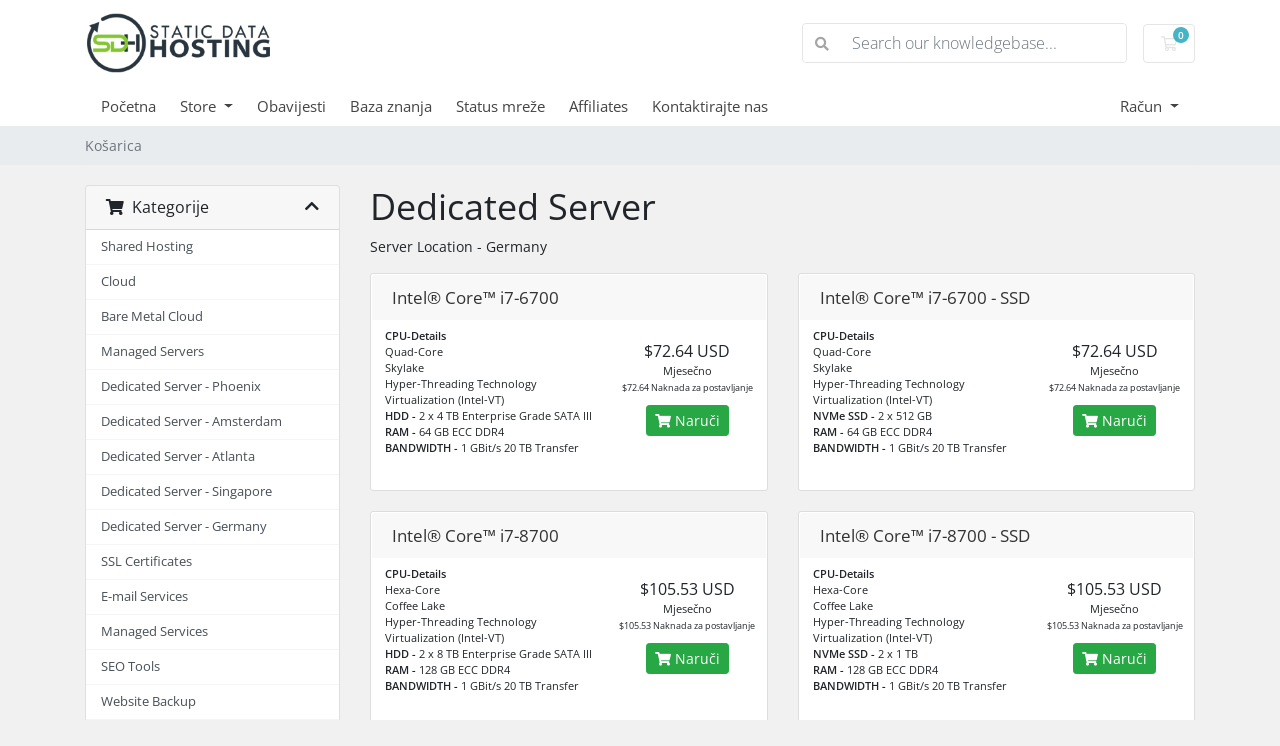

--- FILE ---
content_type: text/html; charset=utf-8
request_url: https://clientbox.staticdatahosting.com/store/dedicated-server-germany?language=croatian
body_size: 76429
content:
<!doctype html>
<html lang="en">
<head>
    <meta charset="utf-8" />
    <meta name="viewport" content="width=device-width, initial-scale=1, shrink-to-fit=no">
    <title>Košarica - Static Data Hosting</title>
    <!-- Styling -->
<link href="/assets/fonts/css/open-sans-family.css" rel="stylesheet" type="text/css" />
<link href="/templates/twenty-one/css/all.min.css?v=29a633" rel="stylesheet">
<link href="/templates/twenty-one/css/theme.min.css?v=29a633" rel="stylesheet">
<link href="/assets/css/fontawesome-all.min.css" rel="stylesheet">

<script>
    var csrfToken = 'f81cb8b0dace7a9b48b5d741178fa8c829df688f',
        markdownGuide = 'Markdown Guide',
        locale = 'en',
        saved = 'saved',
        saving = 'autosaving',
        whmcsBaseUrl = "",
        requiredText = 'Required',
        recaptchaSiteKey = "";
</script>
<script src="/templates/twenty-one/js/scripts.min.js?v=29a633"></script>

    
</head>
<body class="primary-bg-color" data-phone-cc-input="1">

    

    <header id="header" class="header">
        
        <div class="navbar navbar-light">
            <div class="container">
                <a class="navbar-brand mr-3" href="/index.php">
                                            <img src="/assets/img/logo.png" alt="Static Data Hosting" class="logo-img">
                                    </a>

                <form method="post" action="/knowledgebase/search" class="form-inline ml-auto">
<input type="hidden" name="token" value="f81cb8b0dace7a9b48b5d741178fa8c829df688f" />
                    <div class="input-group search d-none d-xl-flex">
                        <div class="input-group-prepend">
                            <button class="btn btn-default" type="submit">
                                <i class="fas fa-search"></i>
                            </button>
                        </div>
                        <input class="form-control appended-form-control font-weight-light" type="text" name="search" placeholder="Search our knowledgebase...">
                    </div>
                </form>

                <ul class="navbar-nav toolbar">
                    <li class="nav-item ml-3">
                        <a class="btn nav-link cart-btn" href="/cart.php?a=view">
                            <i class="far fa-shopping-cart fa-fw"></i>
                            <span id="cartItemCount" class="badge badge-info">0</span>
                            <span class="sr-only">Košarica</span>
                        </a>
                    </li>
                    <li class="nav-item ml-3 d-xl-none">
                        <button class="btn nav-link" type="button" data-toggle="collapse" data-target="#mainNavbar">
                            <span class="fas fa-bars fa-fw"></span>
                        </button>
                    </li>
                </ul>
            </div>
        </div>
        <div class="navbar navbar-expand-xl main-navbar-wrapper">
            <div class="container">
                <div class="collapse navbar-collapse" id="mainNavbar">
                    <form method="post" action="/knowledgebase/search" class="d-xl-none">
<input type="hidden" name="token" value="f81cb8b0dace7a9b48b5d741178fa8c829df688f" />
                        <div class="input-group search w-100 mb-2">
                            <div class="input-group-prepend">
                                <button class="btn btn-default" type="submit">
                                    <i class="fas fa-search"></i>
                                </button>
                            </div>
                            <input class="form-control prepended-form-control" type="text" name="search" placeholder="Search our knowledgebase...">
                        </div>
                    </form>
                    <ul id="nav" class="navbar-nav mr-auto">
                            <li menuItemName="Home" class="d-block no-collapse" id="Primary_Navbar-Home">
        <a class="pr-4" href="/index.php">
                        Početna
                    </a>
            </li>
    <li menuItemName="Store" class="d-block dropdown no-collapse" id="Primary_Navbar-Store">
        <a class="pr-4 dropdown-toggle" data-toggle="dropdown" aria-haspopup="true" aria-expanded="false" href="#">
                        Store
                    </a>
                    <ul class="dropdown-menu">
                                                <li menuItemName="Browse Products Services" class="dropdown-item" id="Primary_Navbar-Store-Browse_Products_Services">
                        <a href="/store" class="dropdown-item px-2 py-0">
                                                        Browse All
                                                    </a>
                    </li>
                                                                <div class="dropdown-divider"></div>
                                                                <li menuItemName="Shared Hosting" class="dropdown-item" id="Primary_Navbar-Store-Shared_Hosting">
                        <a href="/store/shared-hosting" class="dropdown-item px-2 py-0">
                                                        Shared Hosting
                                                    </a>
                    </li>
                                                                <li menuItemName="Cloud" class="dropdown-item" id="Primary_Navbar-Store-Cloud">
                        <a href="/store/cloud" class="dropdown-item px-2 py-0">
                                                        Cloud
                                                    </a>
                    </li>
                                                                <li menuItemName="Bare Metal Cloud" class="dropdown-item" id="Primary_Navbar-Store-Bare_Metal_Cloud">
                        <a href="/store/bare-metal-cloud" class="dropdown-item px-2 py-0">
                                                        Bare Metal Cloud
                                                    </a>
                    </li>
                                                                <li menuItemName="Managed Servers" class="dropdown-item" id="Primary_Navbar-Store-Managed_Servers">
                        <a href="/store/managed-servers" class="dropdown-item px-2 py-0">
                                                        Managed Servers
                                                    </a>
                    </li>
                                                                <li menuItemName="Dedicated Server - Phoenix" class="dropdown-item" id="Primary_Navbar-Store-Dedicated_Server_-_Phoenix">
                        <a href="/store/dedicated-server-phoenix" class="dropdown-item px-2 py-0">
                                                        Dedicated Server - Phoenix
                                                    </a>
                    </li>
                                                                <li menuItemName="Dedicated Server - Amsterdam" class="dropdown-item" id="Primary_Navbar-Store-Dedicated_Server_-_Amsterdam">
                        <a href="/store/dedicated-server-amsterdam" class="dropdown-item px-2 py-0">
                                                        Dedicated Server - Amsterdam
                                                    </a>
                    </li>
                                                                <li menuItemName="Dedicated Server - Atlanta" class="dropdown-item" id="Primary_Navbar-Store-Dedicated_Server_-_Atlanta">
                        <a href="/store/dedicated-server-atlanta" class="dropdown-item px-2 py-0">
                                                        Dedicated Server - Atlanta
                                                    </a>
                    </li>
                                                                <li menuItemName="Dedicated Server - Singapore" class="dropdown-item" id="Primary_Navbar-Store-Dedicated_Server_-_Singapore">
                        <a href="/store/dedicated-server-singapore" class="dropdown-item px-2 py-0">
                                                        Dedicated Server - Singapore
                                                    </a>
                    </li>
                                                                <li menuItemName="Dedicated Server - Germany" class="dropdown-item" id="Primary_Navbar-Store-Dedicated_Server_-_Germany">
                        <a href="/store/dedicated-server-germany" class="dropdown-item px-2 py-0">
                                                        Dedicated Server - Germany
                                                    </a>
                    </li>
                                                                <li menuItemName="Managed Services" class="dropdown-item" id="Primary_Navbar-Store-Managed_Services">
                        <a href="/store/managed-services" class="dropdown-item px-2 py-0">
                                                        Managed Services
                                                    </a>
                    </li>
                                                                <li menuItemName="cPanel" class="dropdown-item" id="Primary_Navbar-Store-cPanel">
                        <a href="/store/cpanel" class="dropdown-item px-2 py-0">
                                                        cPanel
                                                    </a>
                    </li>
                                                                <li menuItemName="Plesk - Dedicated" class="dropdown-item" id="Primary_Navbar-Store-Plesk_-_Dedicated">
                        <a href="/store/plesk" class="dropdown-item px-2 py-0">
                                                        Plesk - Dedicated
                                                    </a>
                    </li>
                                                                <li menuItemName="symantec" class="dropdown-item" id="Primary_Navbar-Store-symantec">
                        <a href="/store/ssl-certificates" class="dropdown-item px-2 py-0">
                                                        SSL Certificates
                                                    </a>
                    </li>
                                                                <li menuItemName="spamexperts" class="dropdown-item" id="Primary_Navbar-Store-spamexperts">
                        <a href="/store/email-spam-filtering" class="dropdown-item px-2 py-0">
                                                        E-mail Services
                                                    </a>
                    </li>
                                                                <li menuItemName="marketgoo" class="dropdown-item" id="Primary_Navbar-Store-marketgoo">
                        <a href="/store/marketgoo" class="dropdown-item px-2 py-0">
                                                        SEO Tools
                                                    </a>
                    </li>
                                                                <li menuItemName="codeguard" class="dropdown-item" id="Primary_Navbar-Store-codeguard">
                        <a href="/store/codeguard" class="dropdown-item px-2 py-0">
                                                        Website Backup
                                                    </a>
                    </li>
                                                                <li menuItemName="threesixtymonitoring" class="dropdown-item" id="Primary_Navbar-Store-threesixtymonitoring">
                        <a href="/store/360monitoring" class="dropdown-item px-2 py-0">
                                                        Site & Server Monitoring
                                                    </a>
                    </li>
                                                                <li menuItemName="nordvpn" class="dropdown-item" id="Primary_Navbar-Store-nordvpn">
                        <a href="/store/nordvpn" class="dropdown-item px-2 py-0">
                                                        VPN
                                                    </a>
                    </li>
                                                                <div class="dropdown-divider"></div>
                                                                <li menuItemName="Register a New Domain" class="dropdown-item" id="Primary_Navbar-Store-Register_a_New_Domain">
                        <a href="/cart.php?a=add&domain=register" class="dropdown-item px-2 py-0">
                                                        Registriraj novu domenu
                                                    </a>
                    </li>
                                                                <li menuItemName="Transfer a Domain to Us" class="dropdown-item" id="Primary_Navbar-Store-Transfer_a_Domain_to_Us">
                        <a href="/cart.php?a=add&domain=transfer" class="dropdown-item px-2 py-0">
                                                        Premjestite domenu kod nas
                                                    </a>
                    </li>
                                        </ul>
            </li>
    <li menuItemName="Announcements" class="d-block" id="Primary_Navbar-Announcements">
        <a class="pr-4" href="/announcements">
                        Obavijesti
                    </a>
            </li>
    <li menuItemName="Knowledgebase" class="d-block" id="Primary_Navbar-Knowledgebase">
        <a class="pr-4" href="/knowledgebase">
                        Baza znanja
                    </a>
            </li>
    <li menuItemName="Network Status" class="d-block" id="Primary_Navbar-Network_Status">
        <a class="pr-4" href="/serverstatus.php">
                        Status mreže
                    </a>
            </li>
    <li menuItemName="Affiliates" class="d-block" id="Primary_Navbar-Affiliates">
        <a class="pr-4" href="/affiliates.php">
                        Affiliates
                    </a>
            </li>
    <li menuItemName="Contact Us" class="d-block" id="Primary_Navbar-Contact_Us">
        <a class="pr-4" href="/contact.php">
                        Kontaktirajte nas
                    </a>
            </li>
    <li class="d-none dropdown collapsable-dropdown">
        <a class="dropdown-toggle" href="#" id="navbarDropdownMenu" role="button" data-toggle="dropdown" aria-haspopup="true" aria-expanded="false">
            Više
        </a>
        <ul class="collapsable-dropdown-menu dropdown-menu" aria-labelledby="navbarDropdownMenu">
        </ul>
    </li>
                    </ul>
                    <ul class="navbar-nav ml-auto">
                            <li menuItemName="Account" class="d-block no-collapse dropdown no-collapse" id="Secondary_Navbar-Account">
        <a class=" dropdown-toggle" data-toggle="dropdown" aria-haspopup="true" aria-expanded="false" href="#">
                        Račun
                    </a>
                    <ul class="dropdown-menu dropdown-menu-right">
                                                <li menuItemName="Login" class="dropdown-item" id="Secondary_Navbar-Account-Login">
                        <a href="/clientarea.php" class="dropdown-item px-2 py-0">
                                                        Prijava
                                                    </a>
                    </li>
                                                                <li menuItemName="Register" class="dropdown-item" id="Secondary_Navbar-Account-Register">
                        <a href="/register.php" class="dropdown-item px-2 py-0">
                                                        Registtracija
                                                    </a>
                    </li>
                                                                <div class="dropdown-divider"></div>
                                                                <li menuItemName="Forgot Password?" class="dropdown-item" id="Secondary_Navbar-Account-Forgot_Password?">
                        <a href="/password/reset" class="dropdown-item px-2 py-0">
                                                        Zaboravili ste lozinku?
                                                    </a>
                    </li>
                                        </ul>
            </li>
                    </ul>
                </div>
            </div>
        </div>
    </header>

    
    <nav class="master-breadcrumb" aria-label="breadcrumb">
        <div class="container">
            <ol class="breadcrumb">
            <li class="breadcrumb-item active" aria-current="page">
                        Košarica
                    </li>
    </ol>
        </div>
    </nav>

        
    
    <section id="main-body">
        <div class="container">
            <div class="row">

                        <div class="col-12 primary-content">


<link rel="stylesheet" type="text/css" href="/templates/orderforms/standard_cart/css/all.min.css?v=29a633" />
<script type="text/javascript" src="/templates/orderforms/standard_cart/js/scripts.min.js?v=29a633"></script>
<div id="order-standard_cart">
    <div class="row">
        <div class="cart-sidebar sidebar">
                <div menuItemName="Categories" class="panel card card-sidebar mb-3 panel-sidebar">
        <div class="panel-heading card-header">
            <h3 class="panel-title">
                                    <i class="fas fa-shopping-cart"></i>&nbsp;
                
                Kategorije

                
                <i class="fas fa-chevron-up card-minimise panel-minimise pull-right float-right"></i>
            </h3>
        </div>

        
                    <div class="list-group collapsable-card-body">
                                                            <a menuItemName="Shared Hosting" href="/store/shared-hosting" class="list-group-item list-group-item-action" id="Secondary_Sidebar-Categories-Shared_Hosting">
                            
                            Shared Hosting

                                                    </a>
                                                                                <a menuItemName="Cloud" href="/store/cloud" class="list-group-item list-group-item-action" id="Secondary_Sidebar-Categories-Cloud">
                            
                            Cloud

                                                    </a>
                                                                                <a menuItemName="Bare Metal Cloud" href="/store/bare-metal-cloud" class="list-group-item list-group-item-action" id="Secondary_Sidebar-Categories-Bare_Metal_Cloud">
                            
                            Bare Metal Cloud

                                                    </a>
                                                                                <a menuItemName="Managed Servers" href="/store/managed-servers" class="list-group-item list-group-item-action" id="Secondary_Sidebar-Categories-Managed_Servers">
                            
                            Managed Servers

                                                    </a>
                                                                                <a menuItemName="Dedicated Server - Phoenix" href="/store/dedicated-server-phoenix" class="list-group-item list-group-item-action" id="Secondary_Sidebar-Categories-Dedicated_Server_-_Phoenix">
                            
                            Dedicated Server - Phoenix

                                                    </a>
                                                                                <a menuItemName="Dedicated Server - Amsterdam" href="/store/dedicated-server-amsterdam" class="list-group-item list-group-item-action" id="Secondary_Sidebar-Categories-Dedicated_Server_-_Amsterdam">
                            
                            Dedicated Server - Amsterdam

                                                    </a>
                                                                                <a menuItemName="Dedicated Server - Atlanta" href="/store/dedicated-server-atlanta" class="list-group-item list-group-item-action" id="Secondary_Sidebar-Categories-Dedicated_Server_-_Atlanta">
                            
                            Dedicated Server - Atlanta

                                                    </a>
                                                                                <a menuItemName="Dedicated Server - Singapore" href="/store/dedicated-server-singapore" class="list-group-item list-group-item-action" id="Secondary_Sidebar-Categories-Dedicated_Server_-_Singapore">
                            
                            Dedicated Server - Singapore

                                                    </a>
                                                                                <a menuItemName="Dedicated Server - Germany" href="/store/dedicated-server-germany" class="list-group-item list-group-item-action" id="Secondary_Sidebar-Categories-Dedicated_Server_-_Germany">
                            
                            Dedicated Server - Germany

                                                    </a>
                                                                                <a menuItemName="symantec" href="/store/ssl-certificates" class="list-group-item list-group-item-action" id="Secondary_Sidebar-Categories-symantec">
                            
                            SSL Certificates

                                                    </a>
                                                                                <a menuItemName="spamexperts" href="/store/email-spam-filtering" class="list-group-item list-group-item-action" id="Secondary_Sidebar-Categories-spamexperts">
                            
                            E-mail Services

                                                    </a>
                                                                                <a menuItemName="Managed Services" href="/store/managed-services" class="list-group-item list-group-item-action" id="Secondary_Sidebar-Categories-Managed_Services">
                            
                            Managed Services

                                                    </a>
                                                                                <a menuItemName="marketgoo" href="/store/marketgoo" class="list-group-item list-group-item-action" id="Secondary_Sidebar-Categories-marketgoo">
                            
                            SEO Tools

                                                    </a>
                                                                                <a menuItemName="codeguard" href="/store/codeguard" class="list-group-item list-group-item-action" id="Secondary_Sidebar-Categories-codeguard">
                            
                            Website Backup

                                                    </a>
                                                                                <a menuItemName="cPanel" href="/store/cpanel" class="list-group-item list-group-item-action" id="Secondary_Sidebar-Categories-cPanel">
                            
                            cPanel

                                                    </a>
                                                                                <a menuItemName="Plesk - Dedicated" href="/store/plesk" class="list-group-item list-group-item-action" id="Secondary_Sidebar-Categories-Plesk_-_Dedicated">
                            
                            Plesk - Dedicated

                                                    </a>
                                                                                <a menuItemName="threesixtymonitoring" href="/store/360monitoring" class="list-group-item list-group-item-action" id="Secondary_Sidebar-Categories-threesixtymonitoring">
                            
                            Site & Server Monitoring

                                                    </a>
                                                                                <a menuItemName="nordvpn" href="/store/nordvpn" class="list-group-item list-group-item-action" id="Secondary_Sidebar-Categories-nordvpn">
                            
                            VPN

                                                    </a>
                                                </div>
        
            </div>

        <div menuItemName="Actions" class="panel card card-sidebar mb-3 panel-sidebar">
        <div class="panel-heading card-header">
            <h3 class="panel-title">
                                    <i class="fas fa-plus"></i>&nbsp;
                
                Actions

                
                <i class="fas fa-chevron-up card-minimise panel-minimise pull-right float-right"></i>
            </h3>
        </div>

        
                    <div class="list-group collapsable-card-body">
                                                            <a menuItemName="Domain Registration" href="/cart.php?a=add&domain=register" class="list-group-item list-group-item-action" id="Secondary_Sidebar-Actions-Domain_Registration">
                                                            <i class="fas fa-globe fa-fw"></i>&nbsp;
                            
                            Registriraj novu domenu

                                                    </a>
                                                                                <a menuItemName="Domain Transfer" href="/cart.php?a=add&domain=transfer" class="list-group-item list-group-item-action" id="Secondary_Sidebar-Actions-Domain_Transfer">
                                                            <i class="fas fa-share fa-fw"></i>&nbsp;
                            
                            Transfer in a Domain

                                                    </a>
                                                                                <a menuItemName="View Cart" href="/cart.php?a=view" class="list-group-item list-group-item-action" id="Secondary_Sidebar-Actions-View_Cart">
                                                            <i class="fas fa-shopping-cart fa-fw"></i>&nbsp;
                            
                            Pregled košarice

                                                    </a>
                                                </div>
        
            </div>

        <div menuItemName="Choose Currency" class="panel card card-sidebar mb-3 panel-sidebar">
        <div class="panel-heading card-header">
            <h3 class="panel-title">
                                    <i class="fas fa-plus"></i>&nbsp;
                
                Odaberite valutu

                
                <i class="fas fa-chevron-up card-minimise panel-minimise pull-right float-right"></i>
            </h3>
        </div>

                    <div class="panel-body card-body collapsable-card-body">
                <form method="post" action="/store/dedicated-server-germany">
<input type="hidden" name="token" value="f81cb8b0dace7a9b48b5d741178fa8c829df688f" />
    <select name="currency" onchange="submit()" class="form-control"><option value="1" selected>USD</option><option value="4">AUD</option><option value="3">PHP</option>    </select>
</form>
            </div>
        
        
            </div>

            </div>
        <div class="cart-body">

            <div class="header-lined">
                <h1 class="font-size-36">
                                            Dedicated Server
                                    </h1>
                                    <p>Server Location - Germany</p>
                            </div>
            
            <div class="sidebar-collapsed">

            <div class="panel card panel-default">
                <div class="m-0 panel-heading card-header">
        <h3 class="panel-title">
                            <i class="fas fa-shopping-cart"></i>&nbsp;
            
            Kategorije

                    </h3>
    </div>

    <div class="panel-body card-body">
        <form role="form">
            <select class="form-control custom-select" onchange="selectChangeNavigate(this)">
                                                    <option menuItemName="Shared Hosting" value="/store/shared-hosting" class="list-group-item" >
                        Shared Hosting

                                            </option>
                                                        <option menuItemName="Cloud" value="/store/cloud" class="list-group-item" >
                        Cloud

                                            </option>
                                                        <option menuItemName="Bare Metal Cloud" value="/store/bare-metal-cloud" class="list-group-item" >
                        Bare Metal Cloud

                                            </option>
                                                        <option menuItemName="Managed Servers" value="/store/managed-servers" class="list-group-item" >
                        Managed Servers

                                            </option>
                                                        <option menuItemName="Dedicated Server - Phoenix" value="/store/dedicated-server-phoenix" class="list-group-item" >
                        Dedicated Server - Phoenix

                                            </option>
                                                        <option menuItemName="Dedicated Server - Amsterdam" value="/store/dedicated-server-amsterdam" class="list-group-item" >
                        Dedicated Server - Amsterdam

                                            </option>
                                                        <option menuItemName="Dedicated Server - Atlanta" value="/store/dedicated-server-atlanta" class="list-group-item" >
                        Dedicated Server - Atlanta

                                            </option>
                                                        <option menuItemName="Dedicated Server - Singapore" value="/store/dedicated-server-singapore" class="list-group-item" >
                        Dedicated Server - Singapore

                                            </option>
                                                        <option menuItemName="Dedicated Server - Germany" value="/store/dedicated-server-germany" class="list-group-item" >
                        Dedicated Server - Germany

                                            </option>
                                                        <option menuItemName="symantec" value="/store/ssl-certificates" class="list-group-item" >
                        SSL Certificates

                                            </option>
                                                        <option menuItemName="spamexperts" value="/store/email-spam-filtering" class="list-group-item" >
                        E-mail Services

                                            </option>
                                                        <option menuItemName="Managed Services" value="/store/managed-services" class="list-group-item" >
                        Managed Services

                                            </option>
                                                        <option menuItemName="marketgoo" value="/store/marketgoo" class="list-group-item" >
                        SEO Tools

                                            </option>
                                                        <option menuItemName="codeguard" value="/store/codeguard" class="list-group-item" >
                        Website Backup

                                            </option>
                                                        <option menuItemName="cPanel" value="/store/cpanel" class="list-group-item" >
                        cPanel

                                            </option>
                                                        <option menuItemName="Plesk - Dedicated" value="/store/plesk" class="list-group-item" >
                        Plesk - Dedicated

                                            </option>
                                                        <option menuItemName="threesixtymonitoring" value="/store/360monitoring" class="list-group-item" >
                        Site & Server Monitoring

                                            </option>
                                                        <option menuItemName="nordvpn" value="/store/nordvpn" class="list-group-item" >
                        VPN

                                            </option>
                                                                        <option value="" class="list-group-item" selected=""selected>- Izaberite drugu kategoriju -</option>
                            </select>
        </form>
    </div>

            </div>
            <div class="panel card panel-default">
                <div class="m-0 panel-heading card-header">
        <h3 class="panel-title">
                            <i class="fas fa-plus"></i>&nbsp;
            
            Actions

                    </h3>
    </div>

    <div class="panel-body card-body">
        <form role="form">
            <select class="form-control custom-select" onchange="selectChangeNavigate(this)">
                                                    <option menuItemName="Domain Registration" value="/cart.php?a=add&domain=register" class="list-group-item" >
                        Registriraj novu domenu

                                            </option>
                                                        <option menuItemName="Domain Transfer" value="/cart.php?a=add&domain=transfer" class="list-group-item" >
                        Transfer in a Domain

                                            </option>
                                                        <option menuItemName="View Cart" value="/cart.php?a=view" class="list-group-item" >
                        Pregled košarice

                                            </option>
                                                                        <option value="" class="list-group-item" selected=""selected>- Izaberite drugu kategoriju -</option>
                            </select>
        </form>
    </div>

            </div>
            <div class="panel card panel-default">
                <div class="m-0 panel-heading card-header">
        <h3 class="panel-title">
                            <i class="fas fa-plus"></i>&nbsp;
            
            Odaberite valutu

                    </h3>
    </div>

    <div class="panel-body card-body">
        <form role="form">
            <select class="form-control custom-select" onchange="selectChangeNavigate(this)">
                                                                    <option value="" class="list-group-item" selected=""selected>- Izaberite drugu kategoriju -</option>
                            </select>
        </form>
    </div>

            </div>
    
            <div class="pull-right form-inline float-right">
            <form method="post" action="/cart.php?gid=21">
<input type="hidden" name="token" value="f81cb8b0dace7a9b48b5d741178fa8c829df688f" />
                <select name="currency" onchange="submit()" class="form-control">
                    <option value="">Odaberite valutu</option>
                                            <option value="1" selected>USD</option>
                                            <option value="3">PHP</option>
                                            <option value="4">AUD</option>
                                    </select>
            </form>
        </div>
    
</div>

            <div class="products" id="products">
                <div class="row row-eq-height">
                                                                <div class="col-md-6">
                        <div class="product clearfix" id="product84">
                            <header>
                                <span id="product84-name">Intel® Core™ i7-6700</span>
                                                            </header>
                            <div class="product-desc">
                                                                    <p id="product84-description">
                                        <strong>CPU-Details </strong> <br />
Quad-Core<br />
Skylake<br />
Hyper-Threading Technology<br />
Virtualization (Intel-VT)<br />
<strong>HDD -</strong> 2 x 4 TB Enterprise Grade SATA III<br />
<strong>RAM -</strong> 64 GB ECC DDR4<br />
<strong>BANDWIDTH -</strong> 1 GBit/s 20 TB Transfer<br />

                                    </p>
                                                                <ul>
                                                                    </ul>
                            </div>
                            <footer>
                                <div class="product-pricing" id="product84-price">
                                                                                                                    <span class="price">$72.64 USD</span>
                                        <br />
                                                                                    Mjesečno
                                                                                <br>
                                                                                    <small>$72.64 Naknada za postavljanje</small>
                                                                                                            </div>
                                <a href="/store/dedicated-server-germany/intelr-coretm-i7-6700" class="btn btn-success btn-sm btn-order-now" id="product84-order-button">
                                    <i class="fas fa-shopping-cart"></i>
                                    Naruči
                                </a>
                            </footer>
                        </div>
                    </div>
                                                                                    <div class="col-md-6">
                        <div class="product clearfix" id="product87">
                            <header>
                                <span id="product87-name">Intel® Core™ i7-6700 - SSD</span>
                                                            </header>
                            <div class="product-desc">
                                                                    <p id="product87-description">
                                        <strong>CPU-Details </strong> <br />
Quad-Core<br />
Skylake<br />
Hyper-Threading Technology<br />
Virtualization (Intel-VT)<br />
<strong>NVMe SSD -</strong> 2 x 512 GB<br />
<strong>RAM -</strong> 64 GB ECC DDR4<br />
<strong>BANDWIDTH -</strong> 1 GBit/s 20 TB Transfer<br />

                                    </p>
                                                                <ul>
                                                                    </ul>
                            </div>
                            <footer>
                                <div class="product-pricing" id="product87-price">
                                                                                                                    <span class="price">$72.64 USD</span>
                                        <br />
                                                                                    Mjesečno
                                                                                <br>
                                                                                    <small>$72.64 Naknada za postavljanje</small>
                                                                                                            </div>
                                <a href="/store/dedicated-server-germany/intelr-coretm-i7-6700-ssd" class="btn btn-success btn-sm btn-order-now" id="product87-order-button">
                                    <i class="fas fa-shopping-cart"></i>
                                    Naruči
                                </a>
                            </footer>
                        </div>
                    </div>
                                    </div>
                <div class="row row-eq-height">
                                                                                    <div class="col-md-6">
                        <div class="product clearfix" id="product85">
                            <header>
                                <span id="product85-name">Intel® Core™ i7-8700</span>
                                                            </header>
                            <div class="product-desc">
                                                                    <p id="product85-description">
                                        <strong>CPU-Details </strong> <br />
Hexa-Core<br />
Coffee Lake<br />
Hyper-Threading Technology<br />
Virtualization (Intel-VT)<br />
<strong>HDD -</strong> 2 x 8 TB Enterprise Grade SATA III<br />
<strong>RAM -</strong> 128 GB ECC DDR4<br />
<strong>BANDWIDTH -</strong> 1 GBit/s 20 TB Transfer<br />

                                    </p>
                                                                <ul>
                                                                    </ul>
                            </div>
                            <footer>
                                <div class="product-pricing" id="product85-price">
                                                                                                                    <span class="price">$105.53 USD</span>
                                        <br />
                                                                                    Mjesečno
                                                                                <br>
                                                                                    <small>$105.53 Naknada za postavljanje</small>
                                                                                                            </div>
                                <a href="/store/dedicated-server-germany/intelr-coretm-i7-8700" class="btn btn-success btn-sm btn-order-now" id="product85-order-button">
                                    <i class="fas fa-shopping-cart"></i>
                                    Naruči
                                </a>
                            </footer>
                        </div>
                    </div>
                                                                                    <div class="col-md-6">
                        <div class="product clearfix" id="product88">
                            <header>
                                <span id="product88-name">Intel® Core™ i7-8700 - SSD</span>
                                                            </header>
                            <div class="product-desc">
                                                                    <p id="product88-description">
                                        <strong>CPU-Details </strong> <br />
Hexa-Core<br />
Coffee Lake<br />
Hyper-Threading Technology<br />
Virtualization (Intel-VT)<br />
<strong>NVMe SSD -</strong> 2 x 1 TB<br />
<strong>RAM -</strong> 128 GB ECC DDR4<br />
<strong>BANDWIDTH -</strong> 1 GBit/s 20 TB Transfer<br />

                                    </p>
                                                                <ul>
                                                                    </ul>
                            </div>
                            <footer>
                                <div class="product-pricing" id="product88-price">
                                                                                                                    <span class="price">$105.53 USD</span>
                                        <br />
                                                                                    Mjesečno
                                                                                <br>
                                                                                    <small>$105.53 Naknada za postavljanje</small>
                                                                                                            </div>
                                <a href="/store/dedicated-server-germany/intelr-coretm-i7-8700-ssd" class="btn btn-success btn-sm btn-order-now" id="product88-order-button">
                                    <i class="fas fa-shopping-cart"></i>
                                    Naruči
                                </a>
                            </footer>
                        </div>
                    </div>
                                    </div>
                <div class="row row-eq-height">
                                                                                    <div class="col-md-6">
                        <div class="product clearfix" id="product86">
                            <header>
                                <span id="product86-name">Intel® Core™ i9-9900K</span>
                                                            </header>
                            <div class="product-desc">
                                                                    <p id="product86-description">
                                        <strong>CPU-Details </strong> <br />
Octa-Core<br />
Coffee Lake R<br />
Hyper-Threading Technology<br />
Virtualization (Intel-VT)<br />
<strong>HDD -</strong> 2 x 8 TB Enterprise Grade SATA III<br />
<strong>RAM -</strong> 128 GB ECC DDR4<br />
<strong>BANDWIDTH -</strong> 1 GBit/s 20 TB Transfer<br />

                                    </p>
                                                                <ul>
                                                                    </ul>
                            </div>
                            <footer>
                                <div class="product-pricing" id="product86-price">
                                                                                                                    <span class="price">$119.87 USD</span>
                                        <br />
                                                                                    Mjesečno
                                                                                <br>
                                                                                    <small>$119.87 Naknada za postavljanje</small>
                                                                                                            </div>
                                <a href="/store/dedicated-server-germany/intelr-coretm-i9-9900k" class="btn btn-success btn-sm btn-order-now" id="product86-order-button">
                                    <i class="fas fa-shopping-cart"></i>
                                    Naruči
                                </a>
                            </footer>
                        </div>
                    </div>
                                                                                    <div class="col-md-6">
                        <div class="product clearfix" id="product89">
                            <header>
                                <span id="product89-name">Intel® Core™ i9-9900K - SSD</span>
                                                            </header>
                            <div class="product-desc">
                                                                    <p id="product89-description">
                                        <strong>CPU-Details </strong> <br />
Octa-Core<br />
Coffee Lake R<br />
Hyper-Threading Technology<br />
Virtualization (Intel-VT)<br />
<strong>NVMe SSD -</strong> 2 x 1 TB<br />
<strong>RAM -</strong> 128 GB ECC DDR4<br />
<strong>BANDWIDTH -</strong> 1 GBit/s 20 TB Transfer<br />

                                    </p>
                                                                <ul>
                                                                    </ul>
                            </div>
                            <footer>
                                <div class="product-pricing" id="product89-price">
                                                                                                                    <span class="price">$119.87 USD</span>
                                        <br />
                                                                                    Mjesečno
                                                                                <br>
                                                                                    <small>$119.87 Naknada za postavljanje</small>
                                                                                                            </div>
                                <a href="/store/dedicated-server-germany/intelr-coretm-i9-9900k-ssd" class="btn btn-success btn-sm btn-order-now" id="product89-order-button">
                                    <i class="fas fa-shopping-cart"></i>
                                    Naruči
                                </a>
                            </footer>
                        </div>
                    </div>
                                    </div>
                <div class="row row-eq-height">
                                                                                    <div class="col-md-6">
                        <div class="product clearfix" id="product90">
                            <header>
                                <span id="product90-name">Intel® Xeon® E-2176G</span>
                                                            </header>
                            <div class="product-desc">
                                                                    <p id="product90-description">
                                        <strong>CPU-Details </strong> <br />
Hexa-Core<br />
Coffee Lake<br />
Hyper-Threading-Technology<br />
Virtualization (Intel-VT)<br />
<strong>HDD -</strong> 2 x 8 TB Enterprise Grade SATA III<br />
<strong>RAM -</strong> 64 GB ECC DDR4<br />
<strong>BANDWIDTH -</strong> 1 GBit/s 20 TB Transfer<br />

                                    </p>
                                                                <ul>
                                                                    </ul>
                            </div>
                            <footer>
                                <div class="product-pricing" id="product90-price">
                                                                                                                    <span class="price">$148.91 USD</span>
                                        <br />
                                                                                    Mjesečno
                                                                                <br>
                                                                                    <small>$128.75 Naknada za postavljanje</small>
                                                                                                            </div>
                                <a href="/store/dedicated-server-germany/intelr-xeonr-e-2176g" class="btn btn-success btn-sm btn-order-now" id="product90-order-button">
                                    <i class="fas fa-shopping-cart"></i>
                                    Naruči
                                </a>
                            </footer>
                        </div>
                    </div>
                                                                                    <div class="col-md-6">
                        <div class="product clearfix" id="product91">
                            <header>
                                <span id="product91-name">Intel® Xeon® E-2176G - SSD</span>
                                                            </header>
                            <div class="product-desc">
                                                                    <p id="product91-description">
                                        <strong>CPU-Details </strong> <br />
Hexa-Core<br />
Coffee Lake<br />
Hyper-Threading-Technology<br />
Virtualization (Intel-VT)<br />
<strong>NVMe SSD -</strong> 2 x 960 GB<br />
<strong>RAM -</strong> 64 GB ECC DDR4<br />
<strong>BANDWIDTH -</strong> 1 GBit/s 20 TB Transfer<br />

                                    </p>
                                                                <ul>
                                                                    </ul>
                            </div>
                            <footer>
                                <div class="product-pricing" id="product91-price">
                                                                                                                    <span class="price">$148.91 USD</span>
                                        <br />
                                                                                    Mjesečno
                                                                                <br>
                                                                                    <small>$128.75 Naknada za postavljanje</small>
                                                                                                            </div>
                                <a href="/store/dedicated-server-germany/intelr-xeonr-e-2176g-ssd" class="btn btn-success btn-sm btn-order-now" id="product91-order-button">
                                    <i class="fas fa-shopping-cart"></i>
                                    Naruči
                                </a>
                            </footer>
                        </div>
                    </div>
                                    </div>
                <div class="row row-eq-height">
                                                                                    <div class="col-md-6">
                        <div class="product clearfix" id="product92">
                            <header>
                                <span id="product92-name">Intel® Xeon® W-2145 - SSD/HDD</span>
                                                            </header>
                            <div class="product-desc">
                                                                    <p id="product92-description">
                                        <strong>CPU-Details </strong> <br />
Octa-Core<br />
Skylake W<br />
Hyper-Threading-Technology<br />
Virtualization (Intel-VT)<br />
<strong>NVMe SSD -</strong> 2 x 3.84 TB<br />
<strong>HDD -</strong> 14 x 16 TB SATA 6 Gb/s<br />
<strong>RAM -</strong> 256 GB ECC DDR4<br />
<strong>BANDWIDTH -</strong> 1 GBit/s 20 TB Transfer<br />

                                    </p>
                                                                <ul>
                                                                    </ul>
                            </div>
                            <footer>
                                <div class="product-pricing" id="product92-price">
                                                                                                                    <span class="price">$580.68 USD</span>
                                        <br />
                                                                                    Mjesečno
                                                                                <br>
                                                                                    <small>$770.70 Naknada za postavljanje</small>
                                                                                                            </div>
                                <a href="/store/dedicated-server-germany/intelr-xeonr-w-2145-ssdhdd" class="btn btn-success btn-sm btn-order-now" id="product92-order-button">
                                    <i class="fas fa-shopping-cart"></i>
                                    Naruči
                                </a>
                            </footer>
                        </div>
                    </div>
                                                        </div>
            </div>
        </div>
    </div>
</div>

<div class="modal fade" id="recommendationsModal" tabindex="-1" role="dialog">
    <div class="modal-dialog" role="document">
        <div class="modal-content">
            <div class="modal-header">
                <h4 class="float-left pull-left">
                                            Added to Cart
                                    </h4>
                <button type="button" class="close" data-dismiss="modal" aria-label="Close"><span aria-hidden="true">&times;</span></button>
                <div class="clearfix"></div>
            </div>
            <div class="modal-body">
                <div class="product-recommendations-container">
    <div class="product-recommendations">
                    <p>Based on this product, we recommend:</p>
                    </div>
</div>
            </div>
            <div class="modal-footer">
                <a class="btn btn-primary" href="#" id="btnContinueRecommendationsModal" data-dismiss="modal" role="button">
                    <span class="w-hidden hidden"><i class="fas fa-spinner fa-spin"></i>&nbsp;</span>Continue
                </a>
            </div>
        </div>
    </div>
    <div class="product-recommendation clonable w-hidden hidden">
        <div class="header">
            <div class="cta">
                <div class="price">
                    <span class="w-hidden hidden">BESPLATNO!</span>
                    <span class="breakdown-price"></span>
                    <span class="setup-fee"><small>&nbsp;Naknada za postavljanje</small></span>
                </div>
                <button type="button" class="btn btn-sm btn-add">
                    <span class="text">Dodaj u košaricu</span>
                    <span class="arrow"><i class="fas fa-chevron-right"></i></span>
                </button>
            </div>
            <div class="expander">
                <i class="fas fa-chevron-right rotate" data-toggle="tooltip" data-placement="right" title="Click to learn more."></i>
            </div>
            <div class="content">
                <div class="headline truncate"></div>
                <div class="tagline truncate">
                    A description (tagline) is not available for this product.
                </div>
            </div>
        </div>
        <div class="body clearfix"><p></p></div>
    </div>
</div>

<p style="text-align:center;">Powered by <a href="https://www.whmcs.com/" target="_blank">WHMCompleteSolution</a></p>
                    </div>

                    </div>
                                    <div class="clearfix"></div>
            </div>
        </div>
    </section>

    <footer id="footer" class="footer">
        <div class="container">
            <ul class="list-inline mb-7 text-center float-lg-right">
                
                                    <li class="list-inline-item">
                        <button type="button" class="btn" data-toggle="modal" data-target="#modalChooseLanguage">
                            <div class="d-inline-block align-middle">
                                <div class="iti-flag hr"></div>
                            </div>
                            Hrvatski
                            /
                            $
                            USD
                        </button>
                    </li>
                            </ul>

            <ul class="nav justify-content-center justify-content-lg-start mb-7">
                <li class="nav-item">
                    <a class="nav-link" href="/contact.php">
                        Kontaktirajte nas
                    </a>
                </li>
                                    <li class="nav-item">
                        <a class="nav-link" href="https://staticdatahosting.com/terms-of-service/" target="_blank">Uvjeti korištenja</a>
                    </li>
                            </ul>

            <p class="copyright mb-0">
                Copyright &copy; 2025 Static Data Hosting. All Rights Reserved.
            </p>
        </div>
    </footer>

    <div id="fullpage-overlay" class="w-hidden">
        <div class="outer-wrapper">
            <div class="inner-wrapper">
                <img src="/assets/img/overlay-spinner.svg" alt="">
                <br>
                <span class="msg"></span>
            </div>
        </div>
    </div>

    <div class="modal system-modal fade" id="modalAjax" tabindex="-1" role="dialog" aria-hidden="true">
        <div class="modal-dialog">
            <div class="modal-content">
                <div class="modal-header">
                    <h5 class="modal-title"></h5>
                    <button type="button" class="close" data-dismiss="modal">
                        <span aria-hidden="true">&times;</span>
                        <span class="sr-only">Close</span>
                    </button>
                </div>
                <div class="modal-body">
                    Učitavanje...
                </div>
                <div class="modal-footer">
                    <div class="float-left loader">
                        <i class="fas fa-circle-notch fa-spin"></i>
                        Učitavanje...
                    </div>
                    <button type="button" class="btn btn-default" data-dismiss="modal">
                        Close
                    </button>
                    <button type="button" class="btn btn-primary modal-submit">
                        Submit
                    </button>
                </div>
            </div>
        </div>
    </div>

    <form method="get" action="/store/dedicated-server-germany?">
        <div class="modal modal-localisation" id="modalChooseLanguage" tabindex="-1" role="dialog">
            <div class="modal-dialog modal-lg" role="document">
                <div class="modal-content">
                    <div class="modal-body">
                        <button type="button" class="close text-light" data-dismiss="modal" aria-label="Close">
                            <span aria-hidden="true">&times;</span>
                        </button>

                                                    <h5 class="h5 pt-5 pb-3">Choose language</h5>
                            <div class="row item-selector">
                                <input type="hidden" name="language" data-current="croatian" value="croatian" />
                                                                    <div class="col-4">
                                        <a href="#" class="item" data-value="arabic">
                                            العربية
                                        </a>
                                    </div>
                                                                    <div class="col-4">
                                        <a href="#" class="item" data-value="azerbaijani">
                                            Azerbaijani
                                        </a>
                                    </div>
                                                                    <div class="col-4">
                                        <a href="#" class="item" data-value="catalan">
                                            Català
                                        </a>
                                    </div>
                                                                    <div class="col-4">
                                        <a href="#" class="item" data-value="chinese">
                                            中文
                                        </a>
                                    </div>
                                                                    <div class="col-4">
                                        <a href="#" class="item active" data-value="croatian">
                                            Hrvatski
                                        </a>
                                    </div>
                                                                    <div class="col-4">
                                        <a href="#" class="item" data-value="czech">
                                            Čeština
                                        </a>
                                    </div>
                                                                    <div class="col-4">
                                        <a href="#" class="item" data-value="danish">
                                            Dansk
                                        </a>
                                    </div>
                                                                    <div class="col-4">
                                        <a href="#" class="item" data-value="dutch">
                                            Nederlands
                                        </a>
                                    </div>
                                                                    <div class="col-4">
                                        <a href="#" class="item" data-value="english">
                                            English
                                        </a>
                                    </div>
                                                                    <div class="col-4">
                                        <a href="#" class="item" data-value="estonian">
                                            Estonian
                                        </a>
                                    </div>
                                                                    <div class="col-4">
                                        <a href="#" class="item" data-value="farsi">
                                            Persian
                                        </a>
                                    </div>
                                                                    <div class="col-4">
                                        <a href="#" class="item" data-value="french">
                                            Français
                                        </a>
                                    </div>
                                                                    <div class="col-4">
                                        <a href="#" class="item" data-value="german">
                                            Deutsch
                                        </a>
                                    </div>
                                                                    <div class="col-4">
                                        <a href="#" class="item" data-value="hebrew">
                                            עברית
                                        </a>
                                    </div>
                                                                    <div class="col-4">
                                        <a href="#" class="item" data-value="hungarian">
                                            Magyar
                                        </a>
                                    </div>
                                                                    <div class="col-4">
                                        <a href="#" class="item" data-value="italian">
                                            Italiano
                                        </a>
                                    </div>
                                                                    <div class="col-4">
                                        <a href="#" class="item" data-value="macedonian">
                                            Macedonian
                                        </a>
                                    </div>
                                                                    <div class="col-4">
                                        <a href="#" class="item" data-value="norwegian">
                                            Norwegian
                                        </a>
                                    </div>
                                                                    <div class="col-4">
                                        <a href="#" class="item" data-value="portuguese-br">
                                            Português
                                        </a>
                                    </div>
                                                                    <div class="col-4">
                                        <a href="#" class="item" data-value="portuguese-pt">
                                            Português
                                        </a>
                                    </div>
                                                                    <div class="col-4">
                                        <a href="#" class="item" data-value="romanian">
                                            Română
                                        </a>
                                    </div>
                                                                    <div class="col-4">
                                        <a href="#" class="item" data-value="russian">
                                            Русский
                                        </a>
                                    </div>
                                                                    <div class="col-4">
                                        <a href="#" class="item" data-value="spanish">
                                            Español
                                        </a>
                                    </div>
                                                                    <div class="col-4">
                                        <a href="#" class="item" data-value="swedish">
                                            Svenska
                                        </a>
                                    </div>
                                                                    <div class="col-4">
                                        <a href="#" class="item" data-value="turkish">
                                            Türkçe
                                        </a>
                                    </div>
                                                                    <div class="col-4">
                                        <a href="#" class="item" data-value="ukranian">
                                            Українська
                                        </a>
                                    </div>
                                                            </div>
                                                                            <p class="h5 pt-5 pb-3">Odaberite valutu</p>
                            <div class="row item-selector">
                                <input type="hidden" name="currency" data-current="1" value="">
                                                                    <div class="col-4">
                                        <a href="#" class="item active" data-value="1">
                                            $ USD
                                        </a>
                                    </div>
                                                                    <div class="col-4">
                                        <a href="#" class="item" data-value="3">
                                            PHP PHP
                                        </a>
                                    </div>
                                                                    <div class="col-4">
                                        <a href="#" class="item" data-value="4">
                                            AU$ AUD
                                        </a>
                                    </div>
                                                            </div>
                                            </div>
                    <div class="modal-footer">
                        <button type="submit" class="btn btn-default">Apply</button>
                    </div>
                </div>
            </div>
        </div>
    </form>

    
    <form action="#" id="frmGeneratePassword">
    <div class="modal fade" id="modalGeneratePassword">
        <div class="modal-dialog">
            <div class="modal-content">
                <div class="modal-header bg-primary text-white">
                    <h4 class="modal-title">
                        Generate Password
                    </h4>
                    <button type="button" class="close" data-dismiss="modal" aria-label="Close">
                        <span aria-hidden="true">&times;</span>
                    </button>
                </div>
                <div class="modal-body">
                    <div class="alert alert-danger w-hidden" id="generatePwLengthError">
                        Please enter a number between 8 and 64 for the password length
                    </div>
                    <div class="form-group row">
                        <label for="generatePwLength" class="col-sm-4 col-form-label">Password Length</label>
                        <div class="col-sm-8">
                            <input type="number" min="8" max="64" value="12" step="1" class="form-control input-inline input-inline-100" id="inputGeneratePasswordLength">
                        </div>
                    </div>
                    <div class="form-group row">
                        <label for="generatePwOutput" class="col-sm-4 col-form-label">Generated Password</label>
                        <div class="col-sm-8">
                            <input type="text" class="form-control" id="inputGeneratePasswordOutput">
                        </div>
                    </div>
                    <div class="row">
                        <div class="col-sm-8 offset-sm-4">
                            <button type="submit" class="btn btn-default btn-sm">
                                <i class="fas fa-plus fa-fw"></i>
                                Generate new password
                            </button>
                            <button type="button" class="btn btn-default btn-sm copy-to-clipboard" data-clipboard-target="#inputGeneratePasswordOutput">
                                <img src="/assets/img/clippy.svg" alt="Copy to clipboard" width="15">
                                Copy
                            </button>
                        </div>
                    </div>
                </div>
                <div class="modal-footer">
                    <button type="button" class="btn btn-default" data-dismiss="modal">
                        Close
                    </button>
                    <button type="button" class="btn btn-primary" id="btnGeneratePasswordInsert" data-clipboard-target="#inputGeneratePasswordOutput">
                        Copy to clipboard and Insert
                    </button>
                </div>
            </div>
        </div>
    </div>
</form>

    

</body>
</html>
